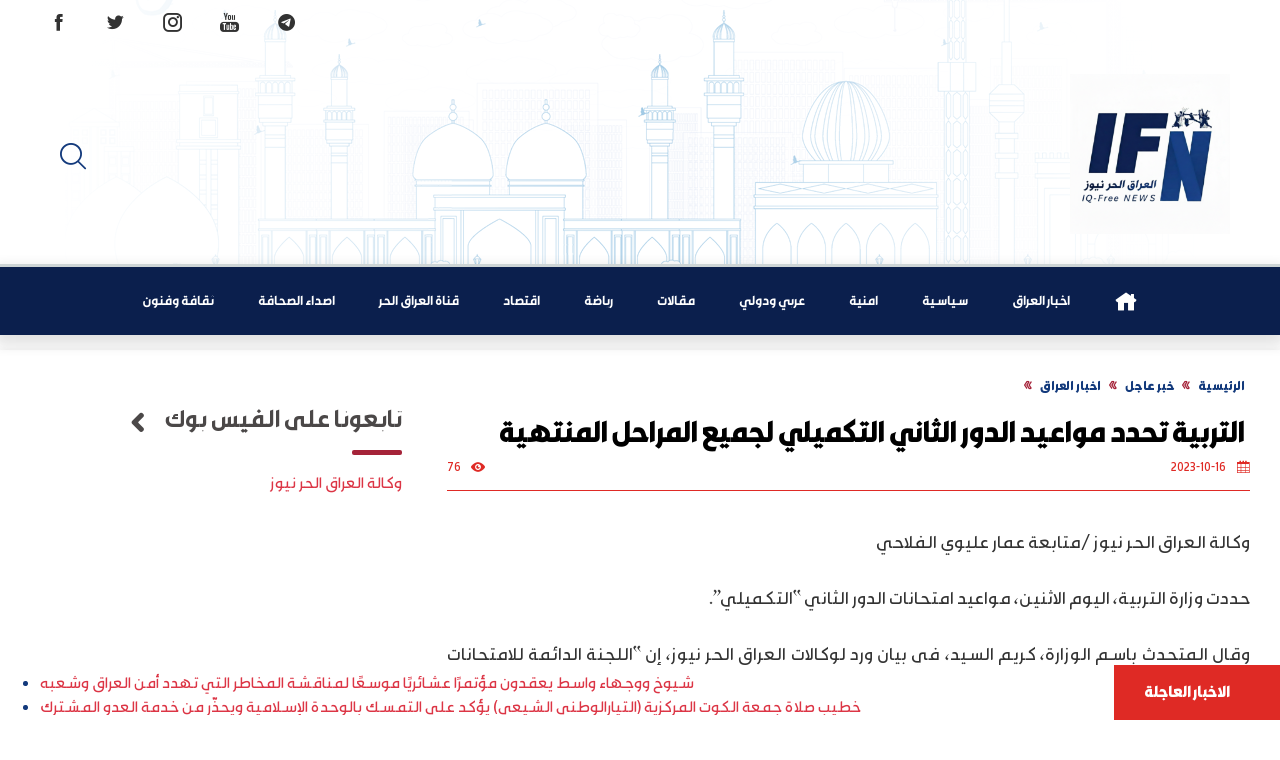

--- FILE ---
content_type: text/html; charset=UTF-8
request_url: https://iq-alhurnews.com/%D8%A7%D9%84%D8%AA%D8%B1%D8%A8%D9%8A%D8%A9-%D8%AA%D8%AD%D8%AF%D8%AF-%D9%85%D9%88%D8%A7%D8%B9%D9%8A%D8%AF-%D8%A7%D9%84%D8%AF%D9%88%D8%B1-%D8%A7%D9%84%D8%AB%D8%A7%D9%86%D9%8A-%D8%A7%D9%84%D8%AA%D9%83/
body_size: 14215
content:
<!DOCTYPE html>
<!--[if IE 7]><html class="ie ie7" dir="rtl" lang="ar">
<![endif]-->
<!--[if IE 8]><html class="ie ie8" dir="rtl" lang="ar">
<![endif]-->
<!--[if !(IE 7) & !(IE 8)]><!--><html dir="rtl" lang="ar">
<!--<![endif]--><head><script data-no-optimize="1">var litespeed_docref=sessionStorage.getItem("litespeed_docref");litespeed_docref&&(Object.defineProperty(document,"referrer",{get:function(){return litespeed_docref}}),sessionStorage.removeItem("litespeed_docref"));</script> <meta charset="UTF-8" /><meta name="viewport" content="width=device-width" /><meta http-equiv="X-UA-Compatible" content="IE=edge,chrome=1"><link rel="shortcut icon" href="https://iq-alhurnews.com/wp-content/uploads/2026/01/1769295746494-1.png"/><link rel="alternate" type="application/rss+xml" title="وكالة العراق الحر نيوز RSS2 Feed" href="https://iq-alhurnews.com/feed/" /><link rel="profile" href="http://gmpg.org/xfn/11" /><link rel="pingback" href="https://iq-alhurnews.com/xmlrpc.php" /><meta name='robots' content='index, follow, max-image-preview:large, max-snippet:-1, max-video-preview:-1' /><title>التربية تحدد مواعيد الدور الثاني التكميلي لجميع المراحل المنتهية - وكالة العراق الحر نيوز</title><link rel="canonical" href="https://iq-alhurnews.com/التربية-تحدد-مواعيد-الدور-الثاني-التك/" /><meta property="og:locale" content="ar_AR" /><meta property="og:type" content="article" /><meta property="og:title" content="التربية تحدد مواعيد الدور الثاني التكميلي لجميع المراحل المنتهية - وكالة العراق الحر نيوز" /><meta property="og:description" content="وكالة العراق الحر نيوز /متابعة عمار عليوي الفلاحي حددت وزارة التربية، اليوم الاثنين، مواعيد امتحانات الدور الثاني &#8220;التكميلي&#8221;. وقال المتحدث باسم الوزارة، كريم السيد، في بيان ورد لوكالات العراق الحر نيوز، إن &#8220;اللجنة الدائمة للامتحانات حددت يوم الأربعاء 25 تشرين الأول الجاري موعداً لبداية الامتحانات بالنسبة لمرحلة الابتدائية على أن تنتهي في 1 تشرين الثاني [&hellip;]" /><meta property="og:url" content="https://iq-alhurnews.com/التربية-تحدد-مواعيد-الدور-الثاني-التك/" /><meta property="og:site_name" content="وكالة العراق الحر نيوز" /><meta property="article:author" content="https://www.facebook.com/iqAlhurnews/" /><meta property="article:published_time" content="2023-10-16T15:06:13+00:00" /><meta property="og:image" content="https://i0.wp.com/iq-alhurnews.com/wp-content/uploads/2022/04/default.jpg?fit=1358%2C889&ssl=1" /><meta property="og:image:width" content="1358" /><meta property="og:image:height" content="889" /><meta property="og:image:type" content="image/jpeg" /><meta name="author" content="هيئة التحرير" /><meta name="twitter:card" content="summary_large_image" /><meta name="twitter:creator" content="@https://twitter.com/iqhurnews" /><meta name="twitter:label1" content="كُتب بواسطة" /><meta name="twitter:data1" content="هيئة التحرير" /> <script type="application/ld+json" class="yoast-schema-graph">{"@context":"https://schema.org","@graph":[{"@type":"Article","@id":"https://iq-alhurnews.com/%d8%a7%d9%84%d8%aa%d8%b1%d8%a8%d9%8a%d8%a9-%d8%aa%d8%ad%d8%af%d8%af-%d9%85%d9%88%d8%a7%d8%b9%d9%8a%d8%af-%d8%a7%d9%84%d8%af%d9%88%d8%b1-%d8%a7%d9%84%d8%ab%d8%a7%d9%86%d9%8a-%d8%a7%d9%84%d8%aa%d9%83/#article","isPartOf":{"@id":"https://iq-alhurnews.com/%d8%a7%d9%84%d8%aa%d8%b1%d8%a8%d9%8a%d8%a9-%d8%aa%d8%ad%d8%af%d8%af-%d9%85%d9%88%d8%a7%d8%b9%d9%8a%d8%af-%d8%a7%d9%84%d8%af%d9%88%d8%b1-%d8%a7%d9%84%d8%ab%d8%a7%d9%86%d9%8a-%d8%a7%d9%84%d8%aa%d9%83/"},"author":{"name":"هيئة التحرير","@id":"https://iq-alhurnews.com/#/schema/person/3895600788937400b4cb0753417854fd"},"headline":"التربية تحدد مواعيد الدور الثاني التكميلي لجميع المراحل المنتهية","datePublished":"2023-10-16T15:06:13+00:00","mainEntityOfPage":{"@id":"https://iq-alhurnews.com/%d8%a7%d9%84%d8%aa%d8%b1%d8%a8%d9%8a%d8%a9-%d8%aa%d8%ad%d8%af%d8%af-%d9%85%d9%88%d8%a7%d8%b9%d9%8a%d8%af-%d8%a7%d9%84%d8%af%d9%88%d8%b1-%d8%a7%d9%84%d8%ab%d8%a7%d9%86%d9%8a-%d8%a7%d9%84%d8%aa%d9%83/"},"wordCount":0,"commentCount":0,"publisher":{"@id":"https://iq-alhurnews.com/#organization"},"articleSection":["اخبار العراق"],"inLanguage":"ar","potentialAction":[{"@type":"CommentAction","name":"Comment","target":["https://iq-alhurnews.com/%d8%a7%d9%84%d8%aa%d8%b1%d8%a8%d9%8a%d8%a9-%d8%aa%d8%ad%d8%af%d8%af-%d9%85%d9%88%d8%a7%d8%b9%d9%8a%d8%af-%d8%a7%d9%84%d8%af%d9%88%d8%b1-%d8%a7%d9%84%d8%ab%d8%a7%d9%86%d9%8a-%d8%a7%d9%84%d8%aa%d9%83/#respond"]}]},{"@type":"WebPage","@id":"https://iq-alhurnews.com/%d8%a7%d9%84%d8%aa%d8%b1%d8%a8%d9%8a%d8%a9-%d8%aa%d8%ad%d8%af%d8%af-%d9%85%d9%88%d8%a7%d8%b9%d9%8a%d8%af-%d8%a7%d9%84%d8%af%d9%88%d8%b1-%d8%a7%d9%84%d8%ab%d8%a7%d9%86%d9%8a-%d8%a7%d9%84%d8%aa%d9%83/","url":"https://iq-alhurnews.com/%d8%a7%d9%84%d8%aa%d8%b1%d8%a8%d9%8a%d8%a9-%d8%aa%d8%ad%d8%af%d8%af-%d9%85%d9%88%d8%a7%d8%b9%d9%8a%d8%af-%d8%a7%d9%84%d8%af%d9%88%d8%b1-%d8%a7%d9%84%d8%ab%d8%a7%d9%86%d9%8a-%d8%a7%d9%84%d8%aa%d9%83/","name":"التربية تحدد مواعيد الدور الثاني التكميلي لجميع المراحل المنتهية - وكالة العراق الحر نيوز","isPartOf":{"@id":"https://iq-alhurnews.com/#website"},"datePublished":"2023-10-16T15:06:13+00:00","breadcrumb":{"@id":"https://iq-alhurnews.com/%d8%a7%d9%84%d8%aa%d8%b1%d8%a8%d9%8a%d8%a9-%d8%aa%d8%ad%d8%af%d8%af-%d9%85%d9%88%d8%a7%d8%b9%d9%8a%d8%af-%d8%a7%d9%84%d8%af%d9%88%d8%b1-%d8%a7%d9%84%d8%ab%d8%a7%d9%86%d9%8a-%d8%a7%d9%84%d8%aa%d9%83/#breadcrumb"},"inLanguage":"ar","potentialAction":[{"@type":"ReadAction","target":["https://iq-alhurnews.com/%d8%a7%d9%84%d8%aa%d8%b1%d8%a8%d9%8a%d8%a9-%d8%aa%d8%ad%d8%af%d8%af-%d9%85%d9%88%d8%a7%d8%b9%d9%8a%d8%af-%d8%a7%d9%84%d8%af%d9%88%d8%b1-%d8%a7%d9%84%d8%ab%d8%a7%d9%86%d9%8a-%d8%a7%d9%84%d8%aa%d9%83/"]}]},{"@type":"BreadcrumbList","@id":"https://iq-alhurnews.com/%d8%a7%d9%84%d8%aa%d8%b1%d8%a8%d9%8a%d8%a9-%d8%aa%d8%ad%d8%af%d8%af-%d9%85%d9%88%d8%a7%d8%b9%d9%8a%d8%af-%d8%a7%d9%84%d8%af%d9%88%d8%b1-%d8%a7%d9%84%d8%ab%d8%a7%d9%86%d9%8a-%d8%a7%d9%84%d8%aa%d9%83/#breadcrumb","itemListElement":[{"@type":"ListItem","position":1,"name":"Home","item":"https://iq-alhurnews.com/"},{"@type":"ListItem","position":2,"name":"مقالات وكالة العراق الحر نيوز","item":"https://iq-alhurnews.com/%d9%85%d9%82%d8%a7%d9%84%d8%a7%d8%aa-%d9%88%d9%83%d8%a7%d9%84%d8%a9-%d8%a7%d9%84%d8%b9%d8%b1%d8%a7%d9%82-%d8%a7%d9%84%d8%ad%d8%b1-%d9%86%d9%8a%d9%88%d8%b2/"},{"@type":"ListItem","position":3,"name":"التربية تحدد مواعيد الدور الثاني التكميلي لجميع المراحل المنتهية"}]},{"@type":"WebSite","@id":"https://iq-alhurnews.com/#website","url":"https://iq-alhurnews.com/","name":"وكالة العراق الحر نيوز","description":"وكالة العراق الحر نيوز","publisher":{"@id":"https://iq-alhurnews.com/#organization"},"potentialAction":[{"@type":"SearchAction","target":{"@type":"EntryPoint","urlTemplate":"https://iq-alhurnews.com/?s={search_term_string}"},"query-input":{"@type":"PropertyValueSpecification","valueRequired":true,"valueName":"search_term_string"}}],"inLanguage":"ar"},{"@type":"Organization","@id":"https://iq-alhurnews.com/#organization","name":"وكالة العراق الحر نيوز-وكالة-اخبارية-عامة","url":"https://iq-alhurnews.com/","logo":{"@type":"ImageObject","inLanguage":"ar","@id":"https://iq-alhurnews.com/#/schema/logo/image/","url":"https://iq-alhurnews.com/wp-content/uploads/2022/04/iq-alhurnews-1.png","contentUrl":"https://iq-alhurnews.com/wp-content/uploads/2022/04/iq-alhurnews-1.png","width":383,"height":274,"caption":"وكالة العراق الحر نيوز-وكالة-اخبارية-عامة"},"image":{"@id":"https://iq-alhurnews.com/#/schema/logo/image/"}},{"@type":"Person","@id":"https://iq-alhurnews.com/#/schema/person/3895600788937400b4cb0753417854fd","name":"هيئة التحرير","image":{"@type":"ImageObject","inLanguage":"ar","@id":"https://iq-alhurnews.com/#/schema/person/image/","url":"https://iq-alhurnews.com/wp-content/litespeed/avatar/62a3912076f6826088536fad58e73313.jpg?ver=1769501738","contentUrl":"https://iq-alhurnews.com/wp-content/litespeed/avatar/62a3912076f6826088536fad58e73313.jpg?ver=1769501738","caption":"هيئة التحرير"},"description":"وكالة اخبارية عامة مستقلة- تعنى بنشر الاحداث السياسية والامنية والاقتصادية والثقافية وغيرها في الساحة العراقية والعربية والمحيط الاقليمي والعالمي","sameAs":["https://www.iq-alhurnews.com","https://www.facebook.com/iqAlhurnews/","https://x.com/https://twitter.com/iqhurnews"],"url":"https://iq-alhurnews.com/author/admin/"}]}</script> <link rel='dns-prefetch' href='//secure.gravatar.com' /><link rel='dns-prefetch' href='//stats.wp.com' /><link rel='dns-prefetch' href='//v0.wordpress.com' /><link rel='preconnect' href='//i0.wp.com' /><link rel='preconnect' href='//c0.wp.com' /><link rel="alternate" type="application/rss+xml" title="وكالة العراق الحر نيوز &laquo; الخلاصة" href="https://iq-alhurnews.com/feed/" /><link rel="alternate" type="application/rss+xml" title="وكالة العراق الحر نيوز &laquo; خلاصة التعليقات" href="https://iq-alhurnews.com/comments/feed/" /><link rel="alternate" title="oEmbed (JSON)" type="application/json+oembed" href="https://iq-alhurnews.com/wp-json/oembed/1.0/embed?url=https%3A%2F%2Fiq-alhurnews.com%2F%25d8%25a7%25d9%2584%25d8%25aa%25d8%25b1%25d8%25a8%25d9%258a%25d8%25a9-%25d8%25aa%25d8%25ad%25d8%25af%25d8%25af-%25d9%2585%25d9%2588%25d8%25a7%25d8%25b9%25d9%258a%25d8%25af-%25d8%25a7%25d9%2584%25d8%25af%25d9%2588%25d8%25b1-%25d8%25a7%25d9%2584%25d8%25ab%25d8%25a7%25d9%2586%25d9%258a-%25d8%25a7%25d9%2584%25d8%25aa%25d9%2583%2F" /><link rel="alternate" title="oEmbed (XML)" type="text/xml+oembed" href="https://iq-alhurnews.com/wp-json/oembed/1.0/embed?url=https%3A%2F%2Fiq-alhurnews.com%2F%25d8%25a7%25d9%2584%25d8%25aa%25d8%25b1%25d8%25a8%25d9%258a%25d8%25a9-%25d8%25aa%25d8%25ad%25d8%25af%25d8%25af-%25d9%2585%25d9%2588%25d8%25a7%25d8%25b9%25d9%258a%25d8%25af-%25d8%25a7%25d9%2584%25d8%25af%25d9%2588%25d8%25b1-%25d8%25a7%25d9%2584%25d8%25ab%25d8%25a7%25d9%2586%25d9%258a-%25d8%25a7%25d9%2584%25d8%25aa%25d9%2583%2F&#038;format=xml" /><style id='wp-img-auto-sizes-contain-inline-css' type='text/css'>img:is([sizes=auto i],[sizes^="auto," i]){contain-intrinsic-size:3000px 1500px}
/*# sourceURL=wp-img-auto-sizes-contain-inline-css */</style><link data-optimized="2" rel="stylesheet" href="https://iq-alhurnews.com/wp-content/litespeed/css/dd14e3357639a3529a3b98524f421fb2.css?ver=9eeb2" /><link rel='stylesheet' id='jetpack_related-posts-rtl-css' href='https://c0.wp.com/p/jetpack/15.4/modules/related-posts/related-posts-rtl.css' type='text/css' media='all' /><link rel='stylesheet' id='wp-block-library-rtl-css' href='https://c0.wp.com/c/6.9/wp-includes/css/dist/block-library/style-rtl.min.css' type='text/css' media='all' /><style id='global-styles-inline-css' type='text/css'>:root{--wp--preset--aspect-ratio--square: 1;--wp--preset--aspect-ratio--4-3: 4/3;--wp--preset--aspect-ratio--3-4: 3/4;--wp--preset--aspect-ratio--3-2: 3/2;--wp--preset--aspect-ratio--2-3: 2/3;--wp--preset--aspect-ratio--16-9: 16/9;--wp--preset--aspect-ratio--9-16: 9/16;--wp--preset--color--black: #000000;--wp--preset--color--cyan-bluish-gray: #abb8c3;--wp--preset--color--white: #ffffff;--wp--preset--color--pale-pink: #f78da7;--wp--preset--color--vivid-red: #cf2e2e;--wp--preset--color--luminous-vivid-orange: #ff6900;--wp--preset--color--luminous-vivid-amber: #fcb900;--wp--preset--color--light-green-cyan: #7bdcb5;--wp--preset--color--vivid-green-cyan: #00d084;--wp--preset--color--pale-cyan-blue: #8ed1fc;--wp--preset--color--vivid-cyan-blue: #0693e3;--wp--preset--color--vivid-purple: #9b51e0;--wp--preset--gradient--vivid-cyan-blue-to-vivid-purple: linear-gradient(135deg,rgb(6,147,227) 0%,rgb(155,81,224) 100%);--wp--preset--gradient--light-green-cyan-to-vivid-green-cyan: linear-gradient(135deg,rgb(122,220,180) 0%,rgb(0,208,130) 100%);--wp--preset--gradient--luminous-vivid-amber-to-luminous-vivid-orange: linear-gradient(135deg,rgb(252,185,0) 0%,rgb(255,105,0) 100%);--wp--preset--gradient--luminous-vivid-orange-to-vivid-red: linear-gradient(135deg,rgb(255,105,0) 0%,rgb(207,46,46) 100%);--wp--preset--gradient--very-light-gray-to-cyan-bluish-gray: linear-gradient(135deg,rgb(238,238,238) 0%,rgb(169,184,195) 100%);--wp--preset--gradient--cool-to-warm-spectrum: linear-gradient(135deg,rgb(74,234,220) 0%,rgb(151,120,209) 20%,rgb(207,42,186) 40%,rgb(238,44,130) 60%,rgb(251,105,98) 80%,rgb(254,248,76) 100%);--wp--preset--gradient--blush-light-purple: linear-gradient(135deg,rgb(255,206,236) 0%,rgb(152,150,240) 100%);--wp--preset--gradient--blush-bordeaux: linear-gradient(135deg,rgb(254,205,165) 0%,rgb(254,45,45) 50%,rgb(107,0,62) 100%);--wp--preset--gradient--luminous-dusk: linear-gradient(135deg,rgb(255,203,112) 0%,rgb(199,81,192) 50%,rgb(65,88,208) 100%);--wp--preset--gradient--pale-ocean: linear-gradient(135deg,rgb(255,245,203) 0%,rgb(182,227,212) 50%,rgb(51,167,181) 100%);--wp--preset--gradient--electric-grass: linear-gradient(135deg,rgb(202,248,128) 0%,rgb(113,206,126) 100%);--wp--preset--gradient--midnight: linear-gradient(135deg,rgb(2,3,129) 0%,rgb(40,116,252) 100%);--wp--preset--font-size--small: 13px;--wp--preset--font-size--medium: 20px;--wp--preset--font-size--large: 36px;--wp--preset--font-size--x-large: 42px;--wp--preset--spacing--20: 0.44rem;--wp--preset--spacing--30: 0.67rem;--wp--preset--spacing--40: 1rem;--wp--preset--spacing--50: 1.5rem;--wp--preset--spacing--60: 2.25rem;--wp--preset--spacing--70: 3.38rem;--wp--preset--spacing--80: 5.06rem;--wp--preset--shadow--natural: 6px 6px 9px rgba(0, 0, 0, 0.2);--wp--preset--shadow--deep: 12px 12px 50px rgba(0, 0, 0, 0.4);--wp--preset--shadow--sharp: 6px 6px 0px rgba(0, 0, 0, 0.2);--wp--preset--shadow--outlined: 6px 6px 0px -3px rgb(255, 255, 255), 6px 6px rgb(0, 0, 0);--wp--preset--shadow--crisp: 6px 6px 0px rgb(0, 0, 0);}:where(.is-layout-flex){gap: 0.5em;}:where(.is-layout-grid){gap: 0.5em;}body .is-layout-flex{display: flex;}.is-layout-flex{flex-wrap: wrap;align-items: center;}.is-layout-flex > :is(*, div){margin: 0;}body .is-layout-grid{display: grid;}.is-layout-grid > :is(*, div){margin: 0;}:where(.wp-block-columns.is-layout-flex){gap: 2em;}:where(.wp-block-columns.is-layout-grid){gap: 2em;}:where(.wp-block-post-template.is-layout-flex){gap: 1.25em;}:where(.wp-block-post-template.is-layout-grid){gap: 1.25em;}.has-black-color{color: var(--wp--preset--color--black) !important;}.has-cyan-bluish-gray-color{color: var(--wp--preset--color--cyan-bluish-gray) !important;}.has-white-color{color: var(--wp--preset--color--white) !important;}.has-pale-pink-color{color: var(--wp--preset--color--pale-pink) !important;}.has-vivid-red-color{color: var(--wp--preset--color--vivid-red) !important;}.has-luminous-vivid-orange-color{color: var(--wp--preset--color--luminous-vivid-orange) !important;}.has-luminous-vivid-amber-color{color: var(--wp--preset--color--luminous-vivid-amber) !important;}.has-light-green-cyan-color{color: var(--wp--preset--color--light-green-cyan) !important;}.has-vivid-green-cyan-color{color: var(--wp--preset--color--vivid-green-cyan) !important;}.has-pale-cyan-blue-color{color: var(--wp--preset--color--pale-cyan-blue) !important;}.has-vivid-cyan-blue-color{color: var(--wp--preset--color--vivid-cyan-blue) !important;}.has-vivid-purple-color{color: var(--wp--preset--color--vivid-purple) !important;}.has-black-background-color{background-color: var(--wp--preset--color--black) !important;}.has-cyan-bluish-gray-background-color{background-color: var(--wp--preset--color--cyan-bluish-gray) !important;}.has-white-background-color{background-color: var(--wp--preset--color--white) !important;}.has-pale-pink-background-color{background-color: var(--wp--preset--color--pale-pink) !important;}.has-vivid-red-background-color{background-color: var(--wp--preset--color--vivid-red) !important;}.has-luminous-vivid-orange-background-color{background-color: var(--wp--preset--color--luminous-vivid-orange) !important;}.has-luminous-vivid-amber-background-color{background-color: var(--wp--preset--color--luminous-vivid-amber) !important;}.has-light-green-cyan-background-color{background-color: var(--wp--preset--color--light-green-cyan) !important;}.has-vivid-green-cyan-background-color{background-color: var(--wp--preset--color--vivid-green-cyan) !important;}.has-pale-cyan-blue-background-color{background-color: var(--wp--preset--color--pale-cyan-blue) !important;}.has-vivid-cyan-blue-background-color{background-color: var(--wp--preset--color--vivid-cyan-blue) !important;}.has-vivid-purple-background-color{background-color: var(--wp--preset--color--vivid-purple) !important;}.has-black-border-color{border-color: var(--wp--preset--color--black) !important;}.has-cyan-bluish-gray-border-color{border-color: var(--wp--preset--color--cyan-bluish-gray) !important;}.has-white-border-color{border-color: var(--wp--preset--color--white) !important;}.has-pale-pink-border-color{border-color: var(--wp--preset--color--pale-pink) !important;}.has-vivid-red-border-color{border-color: var(--wp--preset--color--vivid-red) !important;}.has-luminous-vivid-orange-border-color{border-color: var(--wp--preset--color--luminous-vivid-orange) !important;}.has-luminous-vivid-amber-border-color{border-color: var(--wp--preset--color--luminous-vivid-amber) !important;}.has-light-green-cyan-border-color{border-color: var(--wp--preset--color--light-green-cyan) !important;}.has-vivid-green-cyan-border-color{border-color: var(--wp--preset--color--vivid-green-cyan) !important;}.has-pale-cyan-blue-border-color{border-color: var(--wp--preset--color--pale-cyan-blue) !important;}.has-vivid-cyan-blue-border-color{border-color: var(--wp--preset--color--vivid-cyan-blue) !important;}.has-vivid-purple-border-color{border-color: var(--wp--preset--color--vivid-purple) !important;}.has-vivid-cyan-blue-to-vivid-purple-gradient-background{background: var(--wp--preset--gradient--vivid-cyan-blue-to-vivid-purple) !important;}.has-light-green-cyan-to-vivid-green-cyan-gradient-background{background: var(--wp--preset--gradient--light-green-cyan-to-vivid-green-cyan) !important;}.has-luminous-vivid-amber-to-luminous-vivid-orange-gradient-background{background: var(--wp--preset--gradient--luminous-vivid-amber-to-luminous-vivid-orange) !important;}.has-luminous-vivid-orange-to-vivid-red-gradient-background{background: var(--wp--preset--gradient--luminous-vivid-orange-to-vivid-red) !important;}.has-very-light-gray-to-cyan-bluish-gray-gradient-background{background: var(--wp--preset--gradient--very-light-gray-to-cyan-bluish-gray) !important;}.has-cool-to-warm-spectrum-gradient-background{background: var(--wp--preset--gradient--cool-to-warm-spectrum) !important;}.has-blush-light-purple-gradient-background{background: var(--wp--preset--gradient--blush-light-purple) !important;}.has-blush-bordeaux-gradient-background{background: var(--wp--preset--gradient--blush-bordeaux) !important;}.has-luminous-dusk-gradient-background{background: var(--wp--preset--gradient--luminous-dusk) !important;}.has-pale-ocean-gradient-background{background: var(--wp--preset--gradient--pale-ocean) !important;}.has-electric-grass-gradient-background{background: var(--wp--preset--gradient--electric-grass) !important;}.has-midnight-gradient-background{background: var(--wp--preset--gradient--midnight) !important;}.has-small-font-size{font-size: var(--wp--preset--font-size--small) !important;}.has-medium-font-size{font-size: var(--wp--preset--font-size--medium) !important;}.has-large-font-size{font-size: var(--wp--preset--font-size--large) !important;}.has-x-large-font-size{font-size: var(--wp--preset--font-size--x-large) !important;}
/*# sourceURL=global-styles-inline-css */</style><style id='classic-theme-styles-inline-css' type='text/css'>/*! This file is auto-generated */
.wp-block-button__link{color:#fff;background-color:#32373c;border-radius:9999px;box-shadow:none;text-decoration:none;padding:calc(.667em + 2px) calc(1.333em + 2px);font-size:1.125em}.wp-block-file__button{background:#32373c;color:#fff;text-decoration:none}
/*# sourceURL=/wp-includes/css/classic-themes.min.css */</style> <script id="jetpack_related-posts-js-extra" type="litespeed/javascript">var related_posts_js_options={"post_heading":"h4"}</script> <script type="litespeed/javascript" data-src="https://c0.wp.com/p/jetpack/15.4/_inc/build/related-posts/related-posts.min.js" id="jetpack_related-posts-js"></script> <link rel="https://api.w.org/" href="https://iq-alhurnews.com/wp-json/" /><link rel="alternate" title="JSON" type="application/json" href="https://iq-alhurnews.com/wp-json/wp/v2/posts/64879" /><link rel="EditURI" type="application/rsd+xml" title="RSD" href="https://iq-alhurnews.com/xmlrpc.php?rsd" /><link rel='shortlink' href='https://wp.me/p7LhI0-gSr' /><style>img#wpstats{display:none}</style><style type="text/css" id="custom-background-css">body.custom-background { background-image: url("https://iq-alhurnews.com/wp-content/uploads/2026/01/Screenshot_٢٠٢٦٠١٢٥_١٢٥٨١٥_com_whatsapp_HomeActivity_edit_71750195258618.jpg"); background-position: left top; background-size: auto; background-repeat: repeat; background-attachment: scroll; }</style><link rel="icon" href="https://i0.wp.com/iq-alhurnews.com/wp-content/uploads/2026/01/cropped-1769272280186.png?fit=32%2C32&#038;ssl=1" sizes="32x32" /><link rel="icon" href="https://i0.wp.com/iq-alhurnews.com/wp-content/uploads/2026/01/cropped-1769272280186.png?fit=192%2C192&#038;ssl=1" sizes="192x192" /><link rel="apple-touch-icon" href="https://i0.wp.com/iq-alhurnews.com/wp-content/uploads/2026/01/cropped-1769272280186.png?fit=180%2C180&#038;ssl=1" /><meta name="msapplication-TileImage" content="https://i0.wp.com/iq-alhurnews.com/wp-content/uploads/2026/01/cropped-1769272280186.png?fit=270%2C270&#038;ssl=1" /></head><body class="rtl wp-singular post-template-default single single-post postid-64879 single-format-standard custom-background wp-custom-logo wp-theme-iqAh-maram"><span class="scrollup"><i class="icofont-bubble-up"></i></span><main id="main" role="main"><div class="primary"><header id="header"><section id="ticker"><div id="breakingnews"><div class="title"> <a href="https://iq-alhurnews.com/category/%d8%ae%d8%a8%d8%b1-%d8%b9%d8%a7%d8%ac%d9%84/"> الاخبار العاجلة</a></div><div class="marquee"><ul><li><a href="https://iq-alhurnews.com/%d8%b4%d9%8a%d9%88%d8%ae-%d9%88%d9%88%d8%ac%d9%87%d8%a7%d8%a1-%d9%88%d8%a7%d8%b3%d8%b7-%d9%8a%d8%b9%d9%82%d8%af%d9%88%d9%86-%d9%85%d8%a4%d8%aa%d9%85%d8%b1%d9%8b%d8%a7-%d8%b9%d8%b4%d8%a7%d8%a6%d8%b1/" title="شيوخ ووجهاء واسط يعقدون مؤتمرًا عشائريًا موسعًا لمناقشة المخاطر التي تهدد أمن العراق وشعبه">شيوخ ووجهاء واسط يعقدون مؤتمرًا عشائريًا موسعًا لمناقشة المخاطر التي تهدد أمن العراق وشعبه</a></li><li><a href="https://iq-alhurnews.com/%d8%ae%d8%b7%d9%8a%d8%a8-%d8%b5%d9%84%d8%a7%d8%a9-%d8%ac%d9%85%d8%b9%d8%a9-%d8%a7%d9%84%d9%83%d9%88%d8%aa-%d8%a7%d9%84%d9%85%d8%b1%d9%83%d8%b2%d9%8a%d8%a9-%d8%a7%d9%84%d8%aa%d9%8a%d8%a7%d8%b1%d8%a7/" title="خطيب صلاة جمعة الكوت المركزية  (التيارالوطني الشيعي) يؤكد على التمسك بالوحدة الإسلامية ويحذّر من خدمة العدو المشترك">خطيب صلاة جمعة الكوت المركزية  (التيارالوطني الشيعي) يؤكد على التمسك بالوحدة الإسلامية ويحذّر من خدمة العدو المشترك</a></li><li><a href="https://iq-alhurnews.com/%d9%87%d9%8a%d8%a3%d8%a9-%d8%a7%d9%84%d8%a5%d8%b9%d9%84%d8%a7%d9%85-%d9%88%d8%a7%d9%84%d8%a7%d8%aa%d8%b5%d8%a7%d9%84%d8%a7%d8%aa-%d8%aa%d8%a8%d8%ad%d8%ab-%d9%85%d8%b9-%d8%a7%d9%84%d8%a7%d8%aa%d8%ad/" title="هيأة الإعلام والاتصالات تبحث مع الاتحاد الدولي للاتصالات آفاق التعاون الدولي">هيأة الإعلام والاتصالات تبحث مع الاتحاد الدولي للاتصالات آفاق التعاون الدولي</a></li><li><a href="https://iq-alhurnews.com/%d8%ad%d9%8a%d9%86-%d9%8a%d8%b3%d8%aa%d8%ac%d9%8a%d8%a8-%d8%a7%d9%84%d8%b5%d8%af%d8%b1-%d9%84%d9%84%d9%86%d8%af%d8%a7%d8%a1-%d8%aa%d8%aa%d8%ad%d9%88%d9%84-%d8%a7%d9%84%d8%ba%d8%b1%d9%81%d8%a9/" title="حين يستجيب الصدر للنداء تتحول “الغرفة الزجاجية” إلى مشروع إنساني يفتح باب الأمل للعراقيين">حين يستجيب الصدر للنداء تتحول “الغرفة الزجاجية” إلى مشروع إنساني يفتح باب الأمل للعراقيين</a></li><li><a href="https://iq-alhurnews.com/%d8%ae%d8%b7%d9%8a%d8%a8-%d8%ac%d9%85%d8%b9%d8%a9-%d9%88%d8%a7%d8%b3%d8%b7-%d9%8a%d8%b3%d9%84%d9%91%d8%b7-%d8%a7%d9%84%d8%b6%d9%88%d8%a1-%d8%b9%d9%84%d9%89-%d8%aa%d9%81%d8%b3%d9%8a%d8%b1-%d8%a7%d9%84/" title="خطيب جمعة واسط يسلّط الضوء على تفسير السيد الصدر لآية “أمرنا مترفيها” ويحذّر من خطورة رضا الشعوب بالظلم">خطيب جمعة واسط يسلّط الضوء على تفسير السيد الصدر لآية “أمرنا مترفيها” ويحذّر من خطورة رضا الشعوب بالظلم</a></li></ul></div><div class="clearfix"></div></div></section><div class="container"><div id="TopNav"><div class="top-container"><div class="social"><ul><li class="social-item facebook" data-toggle="tooltip" data-placement="bottom" title="صفحتنا على فيسبوك"><a href="https://www.facebook.com/share/1ZaysKBxtZ/"  target="_blank"> <i class="icofont-facebook"></i> </a></li><li class="social-item twitter" data-toggle="tooltip" data-placement="bottom" title="حسابنا على تويتر"><a href="https://x.com/iqhurnews?t=TyeLkGGBKCGl78k4FVGplg&#038;s=09"  target="_blank"> <i class="icofont-twitter"></i> </a></li><li class="social-item insta" data-toggle="tooltip" data-placement="bottom" title="حسابنا على انستجرام"><a href="https://www.instagram.com/iqalhurnews?igsh=ZTgzZW9sbXUxM2ow"  target="_blank"> <i class="icofont-instagram"></i> </a></li><li class="social-item youtube" data-toggle="tooltip" data-placement="bottom" title="قناتنا على يوتيوب"><a href="https://youtube.com/@ihn-2016?si=ZXjLYAHhb-fJQnG5"  target="_blank"> <i class="icofont-brand-youtube"></i> </a></li><li class="social-item telegram" data-toggle="tooltip" data-placement="bottom" title="قناتنا على التليجرام"><a href="https://t.me/iqhurnews"  target="_blank"> <i class="icofont-telegram"></i> </a></li></ul></div><div class="day"><div class="date"></div><div class="time"></div></div></div></div></div><div class="top-nav"><div class="container-fluid"><div class="container"><div class="flex-container"><div class="logo">
<a href="https://iq-alhurnews.com"><img data-lazyloaded="1" src="[data-uri]" width="512" height="512" data-src="https://iq-alhurnews.com/wp-content/uploads/2026/01/cropped-1769272280186.png" alt="وكالة العراق الحر نيوز"></a></div><div class="extra"><ul><li class="search"><a  href="#" data-toggle="modal" data-target="#exampleModal"> <i class="icofont-search"></i> </a></li></ul></div></div></div></div></div><nav class="navbar navbar-expand-lg  main-nav"><div class="container-fluid">
<a class="navbar-brand" href="https://iq-alhurnews.com">وكالة العراق الحر نيوز</a>
<button class="navbar-toggler" type="button" data-toggle="collapse" data-target="#navbarNavDropdown" aria-controls="navbarNavDropdown" aria-expanded="false" aria-label="Toggle navigation">
<span><i class="icofont-navigation-menu"></i></span>
</button><div class="collapse navbar-collapse sidnews7v" id="navbarNavDropdown"><ul id="navbarNavDropdown" class="navbar-nav"><li class="home nav-item"><a class="nav-link" href="https://iq-alhurnews.com"><i class="icofont-home"></i></a></li><li id="menu-item-1229" class="menu-item menu-item-type-taxonomy menu-item-object-category current-post-ancestor current-menu-parent current-post-parent menu-item-1229 nav-item"><a  href="https://iq-alhurnews.com/category/%d8%ae%d8%a8%d8%b1-%d8%b9%d8%a7%d8%ac%d9%84/%d8%a7%d8%ae%d8%a8%d8%a7%d8%b1-%d8%a7%d9%84%d8%b9%d8%b1%d8%a7%d9%82/" class="nav-link"><span class=""></span>اخبار العراق</a></li><li id="menu-item-1228" class="menu-item menu-item-type-taxonomy menu-item-object-category menu-item-1228 nav-item"><a  href="https://iq-alhurnews.com/category/archive/" class="nav-link"><span class=""></span>سياسية</a></li><li id="menu-item-51424" class="menu-item menu-item-type-taxonomy menu-item-object-category menu-item-51424 nav-item"><a  href="https://iq-alhurnews.com/category/%d8%a7%d9%84%d8%a7%d8%b1%d8%b4%d9%8a%d9%81/" class="nav-link"><span class=""></span>امنية</a></li><li id="menu-item-1232" class="menu-item menu-item-type-taxonomy menu-item-object-category menu-item-1232 nav-item"><a  href="https://iq-alhurnews.com/category/%d8%a7%d9%84%d8%a7%d8%ae%d8%a8%d8%a7%d8%b1-%d8%a7%d9%84%d8%b9%d8%a7%d9%84%d9%85%d9%8a%d8%a9/" class="nav-link"><span class=""></span>عربي ودولي</a></li><li id="menu-item-1224" class="menu-item menu-item-type-taxonomy menu-item-object-category menu-item-1224 nav-item"><a  href="https://iq-alhurnews.com/category/%d9%85%d9%82%d8%a7%d9%84%d8%a7%d8%aa/" class="nav-link"><span class=""></span>مقالات</a></li><li id="menu-item-1221" class="menu-item menu-item-type-taxonomy menu-item-object-category menu-item-1221 nav-item"><a  href="https://iq-alhurnews.com/category/%d8%a7%d9%84%d8%a7%d8%ae%d8%a8%d8%a7%d8%b1-%d8%a7%d9%84%d8%b1%d9%8a%d8%a7%d8%b6%d9%8a%d8%a9/" class="nav-link"><span class=""></span>رياضة</a></li><li id="menu-item-1219" class="menu-item menu-item-type-taxonomy menu-item-object-category menu-item-1219 nav-item"><a  href="https://iq-alhurnews.com/category/%d8%a7%d9%84%d8%a7%d8%ae%d8%a8%d8%a7%d8%b1-%d8%a7%d9%84%d8%a7%d9%82%d8%aa%d8%b5%d8%a7%d8%af%d9%8a%d8%a9/" class="nav-link"><span class=""></span>اقتصاد</a></li><li id="menu-item-1240" class="menu-item menu-item-type-taxonomy menu-item-object-category menu-item-1240 nav-item"><a  href="https://iq-alhurnews.com/category/%d9%82%d9%86%d8%a7%d8%a9-%d8%a7%d9%84%d8%b9%d8%b1%d8%a7%d9%82-%d8%a7%d9%84%d8%ad%d8%b1/" class="nav-link"><span class=""></span>قناة العراق الحر</a></li><li id="menu-item-51425" class="menu-item menu-item-type-taxonomy menu-item-object-category menu-item-51425 nav-item"><a  href="https://iq-alhurnews.com/category/%d8%a7%d8%b1%d8%a7%d8%a1-%d8%a7%d9%84%d8%b5%d8%ad%d8%a7%d9%81%d8%a9/" class="nav-link"><span class=""></span>اصداء الصحافة</a></li><li id="menu-item-1220" class="menu-item menu-item-type-taxonomy menu-item-object-category menu-item-1220 nav-item"><a  href="https://iq-alhurnews.com/category/%d8%a7%d9%84%d8%a7%d8%ae%d8%a8%d8%a7%d8%b1-%d8%a7%d9%84%d8%ab%d9%82%d8%a7%d9%81%d9%8a%d8%a9/" class="nav-link"><span class=""></span>ثقافة وفنون</a></li></ul></div></div></nav></header><div class="modal fade" id="exampleModal" tabindex="-1" aria-labelledby="exampleModalLabel" aria-hidden="true"><div class="modal-dialog modal-dialog-centered"><div class="modal-content"><div class="modal-body"><div class="search-form"><form class="form-inline" method="get" id="searchform" action="https://iq-alhurnews.com/"><div class="form-group">
<button type="button" class="close" data-dismiss="modal" aria-label="Close">
<span aria-hidden="true">&times;</span>
</button>
<input type="text" class="form-control search-input"  name="s" id="s" placeholder="ابحث هنا">
<button type="submit" class="btn btn-primary btn-submit"><i class="icofont-search-1"></i></button></div></form></div></div></div></div></div><div class="wrapper"><div id="Single" class="singular-page"><section class="post-content" ><article class="article-content"><div class="container"><div class="row"><div class="col-12 col-lg-8"><div class="breadcumb"><ul id="breadcrumbs" class="breadcrumbs"><li class="item-home"><a class="bread-link bread-home" href="https://iq-alhurnews.com" title="الرئيسية">الرئيسية</a></li><li class="separator separator-home"> <i class="icofont-stylish-left"></i></li><li class="item-cat"><a href="https://iq-alhurnews.com/category/%d8%ae%d8%a8%d8%b1-%d8%b9%d8%a7%d8%ac%d9%84/">خبر عاجل</a></li><li class="separator"> <i class="icofont-stylish-left"></i></li><li class="item-cat"><a href="https://iq-alhurnews.com/category/%d8%ae%d8%a8%d8%b1-%d8%b9%d8%a7%d8%ac%d9%84/%d8%a7%d8%ae%d8%a8%d8%a7%d8%b1-%d8%a7%d9%84%d8%b9%d8%b1%d8%a7%d9%82/">اخبار العراق</a></li><li class="separator"> <i class="icofont-stylish-left"></i></li><li class="item-current item-64879"><a class="bread-current bread-64879" title="التربية تحدد مواعيد الدور الثاني التكميلي لجميع المراحل المنتهية">التربية تحدد مواعيد الدور الثاني التكميلي لجميع المراحل المنتهية</a></li></ul></div><header class="entry-header"><h1 class="entry-title"> التربية تحدد مواعيد الدور الثاني التكميلي لجميع المراحل المنتهية</h1><div class="info"><div class="date">
2023-10-16                                <i class="icofont-calendar"></i></div><div class="views">
76                                <i class="icofont-eye-alt"></i></div></div></header><div class="single-post" ><div class="thumb" ></div><style>.single-post .downlod {
    padding: 10px;
    border: solid 1px #e7e7e7;
    width: 250px;
    margin: 20px auto;
    text-align: center;
    float: none;
    /* margin: 0 auto; */
    background: #eee;
    -webkit-box-shadow: 0 6px 12px 4px rgb(23 23 23 / 12%);
    box-shadow: 0 6px 12px 4px rgb(23 23 23 / 12%);
    color: #555;
}
.downlod a {
    color: #555;
}</style><div class="content"><p> وكالة العراق الحر نيوز /متابعة عمار عليوي الفلاحي</p><p>حددت وزارة التربية، اليوم الاثنين، مواعيد امتحانات الدور الثاني &#8220;التكميلي&#8221;.</p><p>وقال المتحدث باسم الوزارة، كريم السيد، في بيان ورد لوكالات العراق الحر نيوز، إن &#8220;اللجنة الدائمة للامتحانات حددت يوم الأربعاء 25 تشرين الأول الجاري موعداً لبداية الامتحانات بالنسبة لمرحلة الابتدائية على أن تنتهي في 1 تشرين الثاني المقبل&#8221;.</p><p>كما حددت اللجنة، وفق السيد، &#8220;الأربعاء المصادف 25 تشرين الأول الجاري موعداً لامتحانات المرحلة المتوسطة على أن تنتهي في 2 تشرين الثاني المقبل&#8221;.</p><p>وأشار المتحدث باسم التربية، إلى أن &#8220;موعد امتحانات الدور الثاني (التكميلي) لصف السادس الاعدادي سيحدد لاحقاً&#8221;.</p><div id='jp-relatedposts' class='jp-relatedposts' ><h3 class="jp-relatedposts-headline"><em>مرتبط</em></h3></div></div><div class="meta"><div class="category">
التصنيفات : <a href="https://iq-alhurnews.com/category/%d8%ae%d8%a8%d8%b1-%d8%b9%d8%a7%d8%ac%d9%84/%d8%a7%d8%ae%d8%a8%d8%a7%d8%b1-%d8%a7%d9%84%d8%b9%d8%b1%d8%a7%d9%82/" rel="category tag">اخبار العراق</a></div></div><div class="share"><div class="social-share"><ul><li data-toggle="tooltip" data-placement="top" title="شارك على فيسبوك"><a class="share-link share-facebook" href="https://www.facebook.com/sharer/sharer.php?u=https%3A%2F%2Fiq-alhurnews.com%2F%25d8%25a7%25d9%2584%25d8%25aa%25d8%25b1%25d8%25a8%25d9%258a%25d8%25a9-%25d8%25aa%25d8%25ad%25d8%25af%25d8%25af-%25d9%2585%25d9%2588%25d8%25a7%25d8%25b9%25d9%258a%25d8%25af-%25d8%25a7%25d9%2584%25d8%25af%25d9%2588%25d8%25b1-%25d8%25a7%25d9%2584%25d8%25ab%25d8%25a7%25d9%2586%25d9%258a-%25d8%25a7%25d9%2584%25d8%25aa%25d9%2583%2F" target="_blank"><i class="icofont-facebook"></i></a></li><li data-toggle="tooltip" data-placement="top" title="شارك على تويتر"><a class="share-link share-twitter" href="https://twitter.com/intent/tweet?text=%D8%A7%D9%84%D8%AA%D8%B1%D8%A8%D9%8A%D8%A9+%D8%AA%D8%AD%D8%AF%D8%AF+%D9%85%D9%88%D8%A7%D8%B9%D9%8A%D8%AF+%D8%A7%D9%84%D8%AF%D9%88%D8%B1+%D8%A7%D9%84%D8%AB%D8%A7%D9%86%D9%8A+%D8%A7%D9%84%D8%AA%D9%83%D9%85%D9%8A%D9%84%D9%8A+%D9%84%D8%AC%D9%85%D9%8A%D8%B9+%D8%A7%D9%84%D9%85%D8%B1%D8%A7%D8%AD%D9%84+%D8%A7%D9%84%D9%85%D9%86%D8%AA%D9%87%D9%8A%D8%A9&amp;url=https%3A%2F%2Fiq-alhurnews.com%2F%25d8%25a7%25d9%2584%25d8%25aa%25d8%25b1%25d8%25a8%25d9%258a%25d8%25a9-%25d8%25aa%25d8%25ad%25d8%25af%25d8%25af-%25d9%2585%25d9%2588%25d8%25a7%25d8%25b9%25d9%258a%25d8%25af-%25d8%25a7%25d9%2584%25d8%25af%25d9%2588%25d8%25b1-%25d8%25a7%25d9%2584%25d8%25ab%25d8%25a7%25d9%2586%25d9%258a-%25d8%25a7%25d9%2584%25d8%25aa%25d9%2583%2F&amp" target="_blank"><i class="icofont-twitter"></i></a></li><li data-toggle="tooltip" data-placement="top" title="شارك على لينكدان"><a class="share-link share-linkedin" href="https://www.linkedin.com/shareArticle?mini=true&url=https%3A%2F%2Fiq-alhurnews.com%2F%25d8%25a7%25d9%2584%25d8%25aa%25d8%25b1%25d8%25a8%25d9%258a%25d8%25a9-%25d8%25aa%25d8%25ad%25d8%25af%25d8%25af-%25d9%2585%25d9%2588%25d8%25a7%25d8%25b9%25d9%258a%25d8%25af-%25d8%25a7%25d9%2584%25d8%25af%25d9%2588%25d8%25b1-%25d8%25a7%25d9%2584%25d8%25ab%25d8%25a7%25d9%2586%25d9%258a-%25d8%25a7%25d9%2584%25d8%25aa%25d9%2583%2F&amp;title=%D8%A7%D9%84%D8%AA%D8%B1%D8%A8%D9%8A%D8%A9+%D8%AA%D8%AD%D8%AF%D8%AF+%D9%85%D9%88%D8%A7%D8%B9%D9%8A%D8%AF+%D8%A7%D9%84%D8%AF%D9%88%D8%B1+%D8%A7%D9%84%D8%AB%D8%A7%D9%86%D9%8A+%D8%A7%D9%84%D8%AA%D9%83%D9%85%D9%8A%D9%84%D9%8A+%D9%84%D8%AC%D9%85%D9%8A%D8%B9+%D8%A7%D9%84%D9%85%D8%B1%D8%A7%D8%AD%D9%84+%D8%A7%D9%84%D9%85%D9%86%D8%AA%D9%87%D9%8A%D8%A9" target="_blank"><i class="icofont-linkedin"></i></a></li><li data-toggle="tooltip" data-placement="top" title="شارك على بينترست"><a class="share-link share-pinterest" href="https://pinterest.com/pin/create/button/?url=https%3A%2F%2Fiq-alhurnews.com%2F%25d8%25a7%25d9%2584%25d8%25aa%25d8%25b1%25d8%25a8%25d9%258a%25d8%25a9-%25d8%25aa%25d8%25ad%25d8%25af%25d8%25af-%25d9%2585%25d9%2588%25d8%25a7%25d8%25b9%25d9%258a%25d8%25af-%25d8%25a7%25d9%2584%25d8%25af%25d9%2588%25d8%25b1-%25d8%25a7%25d9%2584%25d8%25ab%25d8%25a7%25d9%2586%25d9%258a-%25d8%25a7%25d9%2584%25d8%25aa%25d9%2583%2F&amp;media=&amp;description=%D8%A7%D9%84%D8%AA%D8%B1%D8%A8%D9%8A%D8%A9+%D8%AA%D8%AD%D8%AF%D8%AF+%D9%85%D9%88%D8%A7%D8%B9%D9%8A%D8%AF+%D8%A7%D9%84%D8%AF%D9%88%D8%B1+%D8%A7%D9%84%D8%AB%D8%A7%D9%86%D9%8A+%D8%A7%D9%84%D8%AA%D9%83%D9%85%D9%8A%D9%84%D9%8A+%D9%84%D8%AC%D9%85%D9%8A%D8%B9+%D8%A7%D9%84%D9%85%D8%B1%D8%A7%D8%AD%D9%84+%D8%A7%D9%84%D9%85%D9%86%D8%AA%D9%87%D9%8A%D8%A9" data-pin-custom="true" target="_blank"><i class="icofont-pinterest"></i></a></li><li data-toggle="tooltip" data-placement="top" title="طباعة"  ><span title="طباعة"  class="share-link printme"  data-pin-custom="true" ><i class="icofont-printer"></i></a></li></ul></div></div></div><div class="pagination_bar first_bg col-12"></div></div><div class="col-12 col-lg-4"><div id="primary-sidebar" class="primary-sidebar widget-area" role="complementary"><section id="text-2" class="widget widget_text"><div class="widget-title"><h4 class="widget-heading">تابعونا على الفيس بوك</h4></div><div class="textwidget"><div id="fb-root"></div> <script type="litespeed/javascript">(function(d,s,id){var js,fjs=d.getElementsByTagName(s)[0];if(d.getElementById(id))return;js=d.createElement(s);js.id=id;js.src="//connect.facebook.net/ar_AR/sdk.js#xfbml=1&version=v2.6&appId=1168514426514340";fjs.parentNode.insertBefore(js,fjs)}(document,'script','facebook-jssdk'))</script> <div class="fb-page" data-href="https://www.facebook.com/iqAlhurnews/" data-tabs="timeline" data-width="398" data-height="400" data-small-header="true" data-adapt-container-width="true" data-hide-cover="false" data-show-facepile="true"><div class="fb-xfbml-parse-ignore"><blockquote cite="https://www.facebook.com/iqAlhurnews"><a href="https://www.facebook.com/iqAlhurnews">‏وكالة العراق الحر نيوز‏</a></blockquote></div></div></div></section></div></div></div></div></article></section></div></div></main><footer id="footer"><div class="container"><div class="row" ><div class="col-12 col-md-4"><div class="footer-logo">
<a href="https://iq-alhurnews.com"><img data-lazyloaded="1" src="[data-uri]" width="2048" height="512" data-src="https://iq-alhurnews.com/wp-content/uploads/2026/01/1769295746494-1.png" alt="وكالة العراق الحر نيوز"></a><div class="social"><ul><li class="social-item facebook" data-toggle="tooltip" data-placement="bottom" title="صفحتنا على فيسبوك"><a href="https://www.facebook.com/share/1ZaysKBxtZ/"  target="_blank"> <i class="icofont-facebook"></i> </a></li><li class="social-item twitter" data-toggle="tooltip" data-placement="bottom" title="حسابنا على تويتر"><a href="https://x.com/iqhurnews?t=TyeLkGGBKCGl78k4FVGplg&#038;s=09"  target="_blank"> <i class="icofont-twitter"></i> </a></li><li class="social-item insta" data-toggle="tooltip" data-placement="bottom" title="حسابنا على انستجرام"><a href="https://www.instagram.com/iqalhurnews?igsh=ZTgzZW9sbXUxM2ow"  target="_blank"> <i class="icofont-instagram"></i> </a></li><li class="social-item youtube" data-toggle="tooltip" data-placement="bottom" title="قناتنا على يوتيوب"><a href="https://youtube.com/@ihn-2016?si=ZXjLYAHhb-fJQnG5"  target="_blank"> <i class="icofont-brand-youtube"></i> </a></li><li class="social-item telegram" data-toggle="tooltip" data-placement="bottom" title="قناتنا على التليجرام"><a href="https://t.me/iqhurnews"  target="_blank"> <i class="icofont-telegram"></i> </a></li></ul></div></div></div><div class="col-12 col-md-8 "><div class="footer-menu"><ul><ul id="menu-footer" class="menu"><li id="menu-item-51428" class="menu-item menu-item-type-post_type menu-item-object-page menu-item-51428"><a href="https://iq-alhurnews.com/%d9%85%d9%86-%d9%86%d8%ad%d9%86-%d8%9f/">من نحن ؟</a></li><li id="menu-item-51429" class="menu-item menu-item-type-post_type menu-item-object-page menu-item-51429"><a href="https://iq-alhurnews.com/%d8%a7%d9%84%d8%a7%d8%b3%d8%aa%d9%81%d8%b3%d8%a7%d8%b1%d8%a7%d8%aa/">الاستفسارات</a></li><li id="menu-item-51430" class="menu-item menu-item-type-taxonomy menu-item-object-category menu-item-51430"><a href="https://iq-alhurnews.com/category/%d9%82%d9%86%d8%a7%d8%a9-%d8%a7%d9%84%d8%b9%d8%b1%d8%a7%d9%82-%d8%a7%d9%84%d8%ad%d8%b1/">قناة العراق الحر</a></li><li id="menu-item-51431" class="menu-item menu-item-type-taxonomy menu-item-object-category menu-item-51431"><a href="https://iq-alhurnews.com/category/%d9%85%d9%82%d8%a7%d9%84%d8%a7%d8%aa/">مقالات</a></li><li id="menu-item-65581" class="menu-item menu-item-type-post_type menu-item-object-page menu-item-65581"><a href="https://iq-alhurnews.com/%d8%ac%d8%b1%d9%8a%d8%af%d8%a9-%d8%a7%d9%84%d8%b9%d8%b1%d8%a7%d9%82-%d8%a7%d9%84%d8%ad%d8%b1-%d8%a7%d9%84%d8%a3%d9%84%d9%83%d8%aa%d8%b1%d9%88%d9%86%d9%8a%d8%a9/">جريدة العراق الحر الألكترونية</a></li><li id="menu-item-65582" class="menu-item menu-item-type-taxonomy menu-item-object-category menu-item-65582"><a href="https://iq-alhurnews.com/category/%d8%b5%d8%ad%d9%81-%d8%b9%d8%a7%d9%84%d9%85%d9%8a%d8%a9/">آراء حرة</a></li><li id="menu-item-65583" class="menu-item menu-item-type-taxonomy menu-item-object-category menu-item-65583"><a href="https://iq-alhurnews.com/category/%d8%a7%d8%ae%d8%a8%d8%a7%d8%b1-%d8%a7%d9%84%d9%85%d8%ad%d8%a7%d9%81%d8%b8%d8%a7%d8%aa-%d8%a7%d9%84%d8%b9%d8%b1%d8%a7%d9%82%d9%8a%d8%a9/">اخبار المحافظات العراقية</a></li><li id="menu-item-65584" class="menu-item menu-item-type-taxonomy menu-item-object-category menu-item-65584"><a href="https://iq-alhurnews.com/category/%d8%a7%d8%b1%d8%a7%d8%a1-%d8%a7%d9%84%d8%b5%d8%ad%d8%a7%d9%81%d8%a9/">اصداء الصحافة</a></li><li id="menu-item-65585" class="menu-item menu-item-type-taxonomy menu-item-object-category menu-item-65585"><a href="https://iq-alhurnews.com/category/%d8%a7%d9%84%d8%a7%d8%ae%d8%a8%d8%a7%d8%b1-%d8%a7%d9%84%d8%ab%d9%82%d8%a7%d9%81%d9%8a%d8%a9/">ثقافة وفنون</a></li><li id="menu-item-65586" class="menu-item menu-item-type-taxonomy menu-item-object-category current-post-ancestor menu-item-65586"><a href="https://iq-alhurnews.com/category/%d8%ae%d8%a8%d8%b1-%d8%b9%d8%a7%d8%ac%d9%84/">خبر عاجل</a></li><li id="menu-item-65587" class="menu-item menu-item-type-taxonomy menu-item-object-category current-post-ancestor current-menu-parent current-post-parent menu-item-65587"><a href="https://iq-alhurnews.com/category/%d8%ae%d8%a8%d8%b1-%d8%b9%d8%a7%d8%ac%d9%84/%d8%a7%d8%ae%d8%a8%d8%a7%d8%b1-%d8%a7%d9%84%d8%b9%d8%b1%d8%a7%d9%82/">اخبار العراق</a></li><li id="menu-item-65588" class="menu-item menu-item-type-taxonomy menu-item-object-category menu-item-65588"><a href="https://iq-alhurnews.com/category/%d9%82%d9%86%d8%a7%d8%a9-%d8%a7%d9%84%d8%b9%d8%b1%d8%a7%d9%82-%d8%a7%d9%84%d8%ad%d8%b1/">قناة العراق الحر</a></li><li id="menu-item-65589" class="menu-item menu-item-type-taxonomy menu-item-object-category menu-item-65589"><a href="https://iq-alhurnews.com/category/%d9%85%d9%82%d8%a7%d9%84%d8%a7%d8%aa/">مقالات</a></li></ul></ul></div></div></div></div><div class="rights"  ><div class="container"><p>جميع الحقوق محفوظة وكالة العراق الحر نيوز &copy; 2023</p></div></div></footer><div class="maram" style="text-align: center;background: #1d2327;padding: 5px;color: #fff;"><a href="https://maram.iq" title="maram host" target="_blank" style="color: #c1c1c1;font-size: 12px;">استضافة وتصميم: شركة المرام للدعاية والاعلان</a></div> <script type="speculationrules">{"prefetch":[{"source":"document","where":{"and":[{"href_matches":"/*"},{"not":{"href_matches":["/wp-*.php","/wp-admin/*","/wp-content/uploads/*","/wp-content/*","/wp-content/plugins/*","/wp-content/themes/iqAh-maram/*","/*\\?(.+)"]}},{"not":{"selector_matches":"a[rel~=\"nofollow\"]"}},{"not":{"selector_matches":".no-prefetch, .no-prefetch a"}}]},"eagerness":"conservative"}]}</script> <script id="jetpack-stats-js-before" type="litespeed/javascript">_stq=window._stq||[];_stq.push(["view",{"v":"ext","blog":"114703844","post":"64879","tz":"3","srv":"iq-alhurnews.com","j":"1:15.4"}]);_stq.push(["clickTrackerInit","114703844","64879"])</script> <script type="text/javascript" src="https://stats.wp.com/e-202605.js" id="jetpack-stats-js" defer="defer" data-wp-strategy="defer"></script> <script data-no-optimize="1">window.lazyLoadOptions=Object.assign({},{threshold:300},window.lazyLoadOptions||{});!function(t,e){"object"==typeof exports&&"undefined"!=typeof module?module.exports=e():"function"==typeof define&&define.amd?define(e):(t="undefined"!=typeof globalThis?globalThis:t||self).LazyLoad=e()}(this,function(){"use strict";function e(){return(e=Object.assign||function(t){for(var e=1;e<arguments.length;e++){var n,a=arguments[e];for(n in a)Object.prototype.hasOwnProperty.call(a,n)&&(t[n]=a[n])}return t}).apply(this,arguments)}function o(t){return e({},at,t)}function l(t,e){return t.getAttribute(gt+e)}function c(t){return l(t,vt)}function s(t,e){return function(t,e,n){e=gt+e;null!==n?t.setAttribute(e,n):t.removeAttribute(e)}(t,vt,e)}function i(t){return s(t,null),0}function r(t){return null===c(t)}function u(t){return c(t)===_t}function d(t,e,n,a){t&&(void 0===a?void 0===n?t(e):t(e,n):t(e,n,a))}function f(t,e){et?t.classList.add(e):t.className+=(t.className?" ":"")+e}function _(t,e){et?t.classList.remove(e):t.className=t.className.replace(new RegExp("(^|\\s+)"+e+"(\\s+|$)")," ").replace(/^\s+/,"").replace(/\s+$/,"")}function g(t){return t.llTempImage}function v(t,e){!e||(e=e._observer)&&e.unobserve(t)}function b(t,e){t&&(t.loadingCount+=e)}function p(t,e){t&&(t.toLoadCount=e)}function n(t){for(var e,n=[],a=0;e=t.children[a];a+=1)"SOURCE"===e.tagName&&n.push(e);return n}function h(t,e){(t=t.parentNode)&&"PICTURE"===t.tagName&&n(t).forEach(e)}function a(t,e){n(t).forEach(e)}function m(t){return!!t[lt]}function E(t){return t[lt]}function I(t){return delete t[lt]}function y(e,t){var n;m(e)||(n={},t.forEach(function(t){n[t]=e.getAttribute(t)}),e[lt]=n)}function L(a,t){var o;m(a)&&(o=E(a),t.forEach(function(t){var e,n;e=a,(t=o[n=t])?e.setAttribute(n,t):e.removeAttribute(n)}))}function k(t,e,n){f(t,e.class_loading),s(t,st),n&&(b(n,1),d(e.callback_loading,t,n))}function A(t,e,n){n&&t.setAttribute(e,n)}function O(t,e){A(t,rt,l(t,e.data_sizes)),A(t,it,l(t,e.data_srcset)),A(t,ot,l(t,e.data_src))}function w(t,e,n){var a=l(t,e.data_bg_multi),o=l(t,e.data_bg_multi_hidpi);(a=nt&&o?o:a)&&(t.style.backgroundImage=a,n=n,f(t=t,(e=e).class_applied),s(t,dt),n&&(e.unobserve_completed&&v(t,e),d(e.callback_applied,t,n)))}function x(t,e){!e||0<e.loadingCount||0<e.toLoadCount||d(t.callback_finish,e)}function M(t,e,n){t.addEventListener(e,n),t.llEvLisnrs[e]=n}function N(t){return!!t.llEvLisnrs}function z(t){if(N(t)){var e,n,a=t.llEvLisnrs;for(e in a){var o=a[e];n=e,o=o,t.removeEventListener(n,o)}delete t.llEvLisnrs}}function C(t,e,n){var a;delete t.llTempImage,b(n,-1),(a=n)&&--a.toLoadCount,_(t,e.class_loading),e.unobserve_completed&&v(t,n)}function R(i,r,c){var l=g(i)||i;N(l)||function(t,e,n){N(t)||(t.llEvLisnrs={});var a="VIDEO"===t.tagName?"loadeddata":"load";M(t,a,e),M(t,"error",n)}(l,function(t){var e,n,a,o;n=r,a=c,o=u(e=i),C(e,n,a),f(e,n.class_loaded),s(e,ut),d(n.callback_loaded,e,a),o||x(n,a),z(l)},function(t){var e,n,a,o;n=r,a=c,o=u(e=i),C(e,n,a),f(e,n.class_error),s(e,ft),d(n.callback_error,e,a),o||x(n,a),z(l)})}function T(t,e,n){var a,o,i,r,c;t.llTempImage=document.createElement("IMG"),R(t,e,n),m(c=t)||(c[lt]={backgroundImage:c.style.backgroundImage}),i=n,r=l(a=t,(o=e).data_bg),c=l(a,o.data_bg_hidpi),(r=nt&&c?c:r)&&(a.style.backgroundImage='url("'.concat(r,'")'),g(a).setAttribute(ot,r),k(a,o,i)),w(t,e,n)}function G(t,e,n){var a;R(t,e,n),a=e,e=n,(t=Et[(n=t).tagName])&&(t(n,a),k(n,a,e))}function D(t,e,n){var a;a=t,(-1<It.indexOf(a.tagName)?G:T)(t,e,n)}function S(t,e,n){var a;t.setAttribute("loading","lazy"),R(t,e,n),a=e,(e=Et[(n=t).tagName])&&e(n,a),s(t,_t)}function V(t){t.removeAttribute(ot),t.removeAttribute(it),t.removeAttribute(rt)}function j(t){h(t,function(t){L(t,mt)}),L(t,mt)}function F(t){var e;(e=yt[t.tagName])?e(t):m(e=t)&&(t=E(e),e.style.backgroundImage=t.backgroundImage)}function P(t,e){var n;F(t),n=e,r(e=t)||u(e)||(_(e,n.class_entered),_(e,n.class_exited),_(e,n.class_applied),_(e,n.class_loading),_(e,n.class_loaded),_(e,n.class_error)),i(t),I(t)}function U(t,e,n,a){var o;n.cancel_on_exit&&(c(t)!==st||"IMG"===t.tagName&&(z(t),h(o=t,function(t){V(t)}),V(o),j(t),_(t,n.class_loading),b(a,-1),i(t),d(n.callback_cancel,t,e,a)))}function $(t,e,n,a){var o,i,r=(i=t,0<=bt.indexOf(c(i)));s(t,"entered"),f(t,n.class_entered),_(t,n.class_exited),o=t,i=a,n.unobserve_entered&&v(o,i),d(n.callback_enter,t,e,a),r||D(t,n,a)}function q(t){return t.use_native&&"loading"in HTMLImageElement.prototype}function H(t,o,i){t.forEach(function(t){return(a=t).isIntersecting||0<a.intersectionRatio?$(t.target,t,o,i):(e=t.target,n=t,a=o,t=i,void(r(e)||(f(e,a.class_exited),U(e,n,a,t),d(a.callback_exit,e,n,t))));var e,n,a})}function B(e,n){var t;tt&&!q(e)&&(n._observer=new IntersectionObserver(function(t){H(t,e,n)},{root:(t=e).container===document?null:t.container,rootMargin:t.thresholds||t.threshold+"px"}))}function J(t){return Array.prototype.slice.call(t)}function K(t){return t.container.querySelectorAll(t.elements_selector)}function Q(t){return c(t)===ft}function W(t,e){return e=t||K(e),J(e).filter(r)}function X(e,t){var n;(n=K(e),J(n).filter(Q)).forEach(function(t){_(t,e.class_error),i(t)}),t.update()}function t(t,e){var n,a,t=o(t);this._settings=t,this.loadingCount=0,B(t,this),n=t,a=this,Y&&window.addEventListener("online",function(){X(n,a)}),this.update(e)}var Y="undefined"!=typeof window,Z=Y&&!("onscroll"in window)||"undefined"!=typeof navigator&&/(gle|ing|ro)bot|crawl|spider/i.test(navigator.userAgent),tt=Y&&"IntersectionObserver"in window,et=Y&&"classList"in document.createElement("p"),nt=Y&&1<window.devicePixelRatio,at={elements_selector:".lazy",container:Z||Y?document:null,threshold:300,thresholds:null,data_src:"src",data_srcset:"srcset",data_sizes:"sizes",data_bg:"bg",data_bg_hidpi:"bg-hidpi",data_bg_multi:"bg-multi",data_bg_multi_hidpi:"bg-multi-hidpi",data_poster:"poster",class_applied:"applied",class_loading:"litespeed-loading",class_loaded:"litespeed-loaded",class_error:"error",class_entered:"entered",class_exited:"exited",unobserve_completed:!0,unobserve_entered:!1,cancel_on_exit:!0,callback_enter:null,callback_exit:null,callback_applied:null,callback_loading:null,callback_loaded:null,callback_error:null,callback_finish:null,callback_cancel:null,use_native:!1},ot="src",it="srcset",rt="sizes",ct="poster",lt="llOriginalAttrs",st="loading",ut="loaded",dt="applied",ft="error",_t="native",gt="data-",vt="ll-status",bt=[st,ut,dt,ft],pt=[ot],ht=[ot,ct],mt=[ot,it,rt],Et={IMG:function(t,e){h(t,function(t){y(t,mt),O(t,e)}),y(t,mt),O(t,e)},IFRAME:function(t,e){y(t,pt),A(t,ot,l(t,e.data_src))},VIDEO:function(t,e){a(t,function(t){y(t,pt),A(t,ot,l(t,e.data_src))}),y(t,ht),A(t,ct,l(t,e.data_poster)),A(t,ot,l(t,e.data_src)),t.load()}},It=["IMG","IFRAME","VIDEO"],yt={IMG:j,IFRAME:function(t){L(t,pt)},VIDEO:function(t){a(t,function(t){L(t,pt)}),L(t,ht),t.load()}},Lt=["IMG","IFRAME","VIDEO"];return t.prototype={update:function(t){var e,n,a,o=this._settings,i=W(t,o);{if(p(this,i.length),!Z&&tt)return q(o)?(e=o,n=this,i.forEach(function(t){-1!==Lt.indexOf(t.tagName)&&S(t,e,n)}),void p(n,0)):(t=this._observer,o=i,t.disconnect(),a=t,void o.forEach(function(t){a.observe(t)}));this.loadAll(i)}},destroy:function(){this._observer&&this._observer.disconnect(),K(this._settings).forEach(function(t){I(t)}),delete this._observer,delete this._settings,delete this.loadingCount,delete this.toLoadCount},loadAll:function(t){var e=this,n=this._settings;W(t,n).forEach(function(t){v(t,e),D(t,n,e)})},restoreAll:function(){var e=this._settings;K(e).forEach(function(t){P(t,e)})}},t.load=function(t,e){e=o(e);D(t,e)},t.resetStatus=function(t){i(t)},t}),function(t,e){"use strict";function n(){e.body.classList.add("litespeed_lazyloaded")}function a(){console.log("[LiteSpeed] Start Lazy Load"),o=new LazyLoad(Object.assign({},t.lazyLoadOptions||{},{elements_selector:"[data-lazyloaded]",callback_finish:n})),i=function(){o.update()},t.MutationObserver&&new MutationObserver(i).observe(e.documentElement,{childList:!0,subtree:!0,attributes:!0})}var o,i;t.addEventListener?t.addEventListener("load",a,!1):t.attachEvent("onload",a)}(window,document);</script><script data-no-optimize="1">window.litespeed_ui_events=window.litespeed_ui_events||["mouseover","click","keydown","wheel","touchmove","touchstart"];var urlCreator=window.URL||window.webkitURL;function litespeed_load_delayed_js_force(){console.log("[LiteSpeed] Start Load JS Delayed"),litespeed_ui_events.forEach(e=>{window.removeEventListener(e,litespeed_load_delayed_js_force,{passive:!0})}),document.querySelectorAll("iframe[data-litespeed-src]").forEach(e=>{e.setAttribute("src",e.getAttribute("data-litespeed-src"))}),"loading"==document.readyState?window.addEventListener("DOMContentLoaded",litespeed_load_delayed_js):litespeed_load_delayed_js()}litespeed_ui_events.forEach(e=>{window.addEventListener(e,litespeed_load_delayed_js_force,{passive:!0})});async function litespeed_load_delayed_js(){let t=[];for(var d in document.querySelectorAll('script[type="litespeed/javascript"]').forEach(e=>{t.push(e)}),t)await new Promise(e=>litespeed_load_one(t[d],e));document.dispatchEvent(new Event("DOMContentLiteSpeedLoaded")),window.dispatchEvent(new Event("DOMContentLiteSpeedLoaded"))}function litespeed_load_one(t,e){console.log("[LiteSpeed] Load ",t);var d=document.createElement("script");d.addEventListener("load",e),d.addEventListener("error",e),t.getAttributeNames().forEach(e=>{"type"!=e&&d.setAttribute("data-src"==e?"src":e,t.getAttribute(e))});let a=!(d.type="text/javascript");!d.src&&t.textContent&&(d.src=litespeed_inline2src(t.textContent),a=!0),t.after(d),t.remove(),a&&e()}function litespeed_inline2src(t){try{var d=urlCreator.createObjectURL(new Blob([t.replace(/^(?:<!--)?(.*?)(?:-->)?$/gm,"$1")],{type:"text/javascript"}))}catch(e){d="data:text/javascript;base64,"+btoa(t.replace(/^(?:<!--)?(.*?)(?:-->)?$/gm,"$1"))}return d}</script><script data-no-optimize="1">var litespeed_vary=document.cookie.replace(/(?:(?:^|.*;\s*)_lscache_vary\s*\=\s*([^;]*).*$)|^.*$/,"");litespeed_vary||fetch("/wp-content/plugins/litespeed-cache/guest.vary.php",{method:"POST",cache:"no-cache",redirect:"follow"}).then(e=>e.json()).then(e=>{console.log(e),e.hasOwnProperty("reload")&&"yes"==e.reload&&(sessionStorage.setItem("litespeed_docref",document.referrer),window.location.reload(!0))});</script><script data-optimized="1" type="litespeed/javascript" data-src="https://iq-alhurnews.com/wp-content/litespeed/js/5a027e83526f6f51836cab7bcbc146bb.js?ver=9eeb2"></script></body></html>
<!-- Page optimized by LiteSpeed Cache @2026-01-28 15:32:21 -->

<!-- Page cached by LiteSpeed Cache 7.7 on 2026-01-28 15:32:21 -->
<!-- Guest Mode -->
<!-- QUIC.cloud UCSS in queue -->